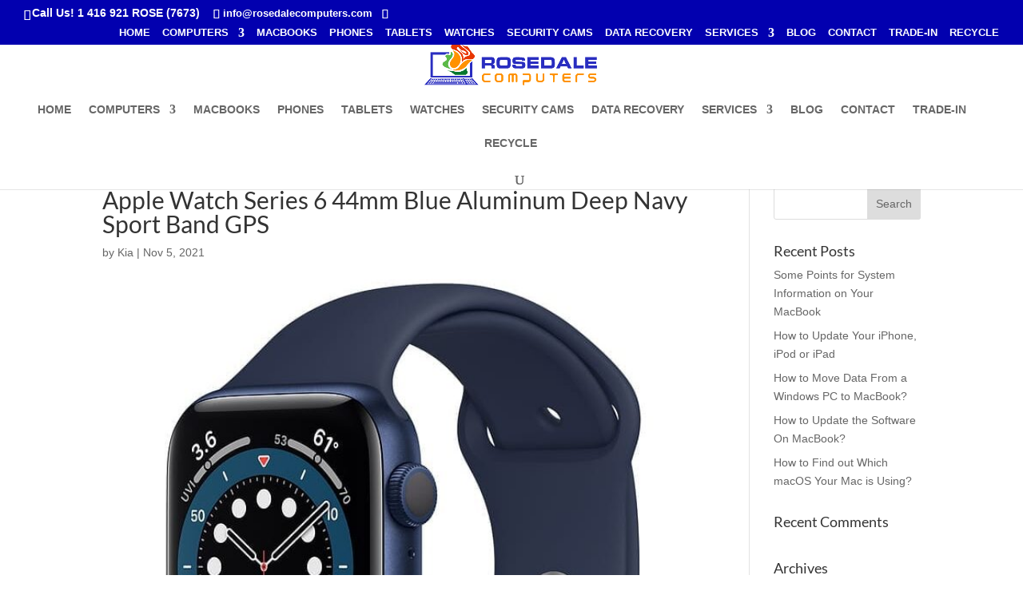

--- FILE ---
content_type: text/css
request_url: https://www.rosedalecomputers.com/wp-content/litespeed/ucss/f70b650017ce2350c6c723a8ebb5ffcc.css?ver=e119a
body_size: 360
content:
@media only screen and (max-width:768px){:root{--woocommerce:#720eec;--wc-green:#7ad03a;--wc-red:#a00;--wc-orange:#ffba00;--wc-blue:#2ea2cc;--wc-primary:#720eec;--wc-primary-text:#fcfbfe;--wc-secondary:#e9e6ed;--wc-secondary-text:#515151;--wc-highlight:#958e09;--wc-highligh-text:white;--wc-content-bg:#fff;--wc-subtext:#767676;--wc-form-border-color:rgba(32, 7, 7, 0.8);--wc-form-border-radius:4px;--wc-form-border-width:1px}}:root{--woocommerce:#720eec;--wc-green:#7ad03a;--wc-red:#a00;--wc-orange:#ffba00;--wc-blue:#2ea2cc;--wc-primary:#720eec;--wc-primary-text:#fcfbfe;--wc-secondary:#e9e6ed;--wc-secondary-text:#515151;--wc-highlight:#958e09;--wc-highligh-text:white;--wc-content-bg:#fff;--wc-subtext:#767676;--wc-form-border-color:rgba(32, 7, 7, 0.8);--wc-form-border-radius:4px;--wc-form-border-width:1px}@font-face{font-display:swap;font-family:star;src:url(/wp-content/plugins/woocommerce/assets/fonts/WooCommerce.woff2)format("woff2"),url(/wp-content/plugins/woocommerce/assets/fonts/WooCommerce.woff)format("woff"),url(/wp-content/plugins/woocommerce/assets/fonts/WooCommerce.ttf)format("truetype");font-weight:400;font-style:normal}@font-face{font-display:swap;font-family:WooCommerce;src:url(/wp-content/plugins/woocommerce/assets/fonts/WooCommerce.woff2)format("woff2"),url(/wp-content/plugins/woocommerce/assets/fonts/WooCommerce.woff)format("woff"),url(/wp-content/plugins/woocommerce/assets/fonts/WooCommerce.ttf)format("truetype");font-weight:400;font-style:normal}body{font-size:14px}.container,.et_pb_row{max-width:1076px}.et_secondary_nav_enabled #page-container #top-header{background-color:#0200af!important}#et-secondary-nav li ul{background-color:#0200af}#et-secondary-nav li li a,#top-header,#top-header .et-social-icon a:before,#top-header a{font-size:13px}#et-footer-nav{background-color:#d93}.bottom-nav,.bottom-nav a{color:#fff}#footer-bottom{background-color:#000}#footer-info,#footer-info a{color:#fff;font-weight:700;font-style:normal;text-transform:none;text-decoration:none}#footer-info{font-size:16px}#footer-bottom .et-social-icon a{color:#d33}@media only screen and (min-width:981px){.et_header_style_centered #logo{max-height:54%}}@media only screen and (min-width:1345px){.et_pb_row{padding:26px 0}.et_pb_section{padding:53px 0}.et_pb_fullwidth_section{padding:0}}body,h1,h2,h3,h4,input{font-family:"Lato",Helvetica,Arial,Lucida,sans-serif}#et-info-phone{font-size:14px}.et-cart-info{display:none}@media none{ul{box-sizing:border-box}.entry-content{counter-reset:footnotes}:root{--wp--preset--font-size--normal:16px;--wp--preset--font-size--huge:42px}html :where(img[class*=wp-image-]){height:auto;max-width:100%}}